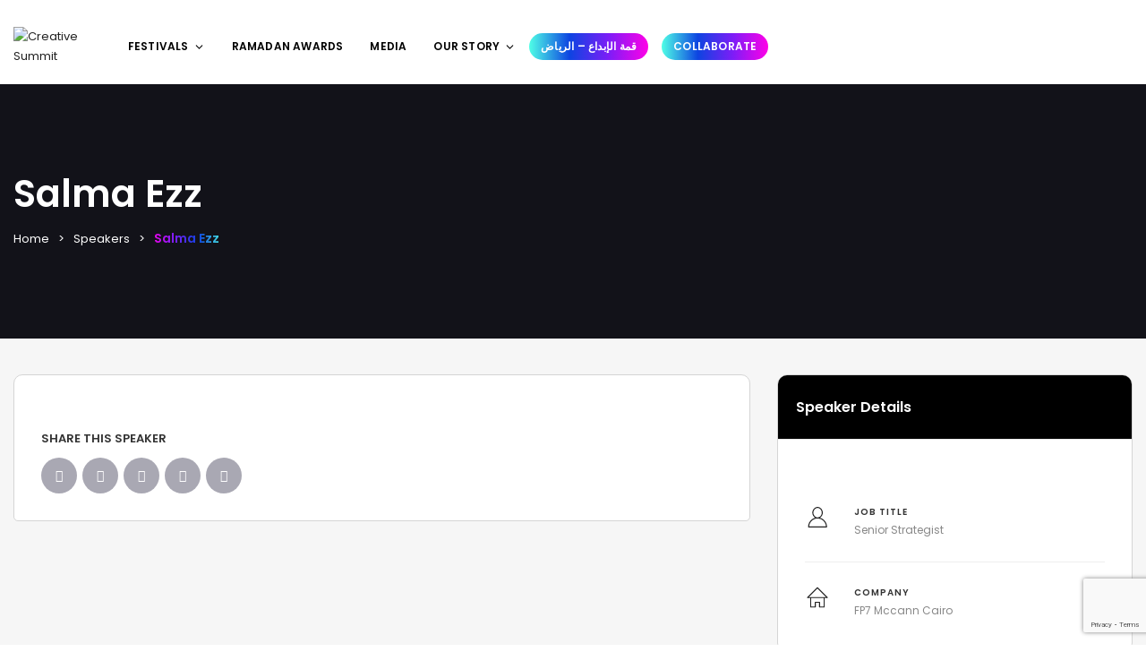

--- FILE ---
content_type: text/html; charset=utf-8
request_url: https://www.google.com/recaptcha/api2/anchor?ar=1&k=6LeucpYpAAAAAACQp2pwaMUyvkF1pDaHOSVIAR5A&co=aHR0cHM6Ly9jcmVhdGl2ZWluZG1lbmEuY29tOjQ0Mw..&hl=en&v=PoyoqOPhxBO7pBk68S4YbpHZ&size=invisible&anchor-ms=20000&execute-ms=30000&cb=6kw8lvcg83i2
body_size: 48791
content:
<!DOCTYPE HTML><html dir="ltr" lang="en"><head><meta http-equiv="Content-Type" content="text/html; charset=UTF-8">
<meta http-equiv="X-UA-Compatible" content="IE=edge">
<title>reCAPTCHA</title>
<style type="text/css">
/* cyrillic-ext */
@font-face {
  font-family: 'Roboto';
  font-style: normal;
  font-weight: 400;
  font-stretch: 100%;
  src: url(//fonts.gstatic.com/s/roboto/v48/KFO7CnqEu92Fr1ME7kSn66aGLdTylUAMa3GUBHMdazTgWw.woff2) format('woff2');
  unicode-range: U+0460-052F, U+1C80-1C8A, U+20B4, U+2DE0-2DFF, U+A640-A69F, U+FE2E-FE2F;
}
/* cyrillic */
@font-face {
  font-family: 'Roboto';
  font-style: normal;
  font-weight: 400;
  font-stretch: 100%;
  src: url(//fonts.gstatic.com/s/roboto/v48/KFO7CnqEu92Fr1ME7kSn66aGLdTylUAMa3iUBHMdazTgWw.woff2) format('woff2');
  unicode-range: U+0301, U+0400-045F, U+0490-0491, U+04B0-04B1, U+2116;
}
/* greek-ext */
@font-face {
  font-family: 'Roboto';
  font-style: normal;
  font-weight: 400;
  font-stretch: 100%;
  src: url(//fonts.gstatic.com/s/roboto/v48/KFO7CnqEu92Fr1ME7kSn66aGLdTylUAMa3CUBHMdazTgWw.woff2) format('woff2');
  unicode-range: U+1F00-1FFF;
}
/* greek */
@font-face {
  font-family: 'Roboto';
  font-style: normal;
  font-weight: 400;
  font-stretch: 100%;
  src: url(//fonts.gstatic.com/s/roboto/v48/KFO7CnqEu92Fr1ME7kSn66aGLdTylUAMa3-UBHMdazTgWw.woff2) format('woff2');
  unicode-range: U+0370-0377, U+037A-037F, U+0384-038A, U+038C, U+038E-03A1, U+03A3-03FF;
}
/* math */
@font-face {
  font-family: 'Roboto';
  font-style: normal;
  font-weight: 400;
  font-stretch: 100%;
  src: url(//fonts.gstatic.com/s/roboto/v48/KFO7CnqEu92Fr1ME7kSn66aGLdTylUAMawCUBHMdazTgWw.woff2) format('woff2');
  unicode-range: U+0302-0303, U+0305, U+0307-0308, U+0310, U+0312, U+0315, U+031A, U+0326-0327, U+032C, U+032F-0330, U+0332-0333, U+0338, U+033A, U+0346, U+034D, U+0391-03A1, U+03A3-03A9, U+03B1-03C9, U+03D1, U+03D5-03D6, U+03F0-03F1, U+03F4-03F5, U+2016-2017, U+2034-2038, U+203C, U+2040, U+2043, U+2047, U+2050, U+2057, U+205F, U+2070-2071, U+2074-208E, U+2090-209C, U+20D0-20DC, U+20E1, U+20E5-20EF, U+2100-2112, U+2114-2115, U+2117-2121, U+2123-214F, U+2190, U+2192, U+2194-21AE, U+21B0-21E5, U+21F1-21F2, U+21F4-2211, U+2213-2214, U+2216-22FF, U+2308-230B, U+2310, U+2319, U+231C-2321, U+2336-237A, U+237C, U+2395, U+239B-23B7, U+23D0, U+23DC-23E1, U+2474-2475, U+25AF, U+25B3, U+25B7, U+25BD, U+25C1, U+25CA, U+25CC, U+25FB, U+266D-266F, U+27C0-27FF, U+2900-2AFF, U+2B0E-2B11, U+2B30-2B4C, U+2BFE, U+3030, U+FF5B, U+FF5D, U+1D400-1D7FF, U+1EE00-1EEFF;
}
/* symbols */
@font-face {
  font-family: 'Roboto';
  font-style: normal;
  font-weight: 400;
  font-stretch: 100%;
  src: url(//fonts.gstatic.com/s/roboto/v48/KFO7CnqEu92Fr1ME7kSn66aGLdTylUAMaxKUBHMdazTgWw.woff2) format('woff2');
  unicode-range: U+0001-000C, U+000E-001F, U+007F-009F, U+20DD-20E0, U+20E2-20E4, U+2150-218F, U+2190, U+2192, U+2194-2199, U+21AF, U+21E6-21F0, U+21F3, U+2218-2219, U+2299, U+22C4-22C6, U+2300-243F, U+2440-244A, U+2460-24FF, U+25A0-27BF, U+2800-28FF, U+2921-2922, U+2981, U+29BF, U+29EB, U+2B00-2BFF, U+4DC0-4DFF, U+FFF9-FFFB, U+10140-1018E, U+10190-1019C, U+101A0, U+101D0-101FD, U+102E0-102FB, U+10E60-10E7E, U+1D2C0-1D2D3, U+1D2E0-1D37F, U+1F000-1F0FF, U+1F100-1F1AD, U+1F1E6-1F1FF, U+1F30D-1F30F, U+1F315, U+1F31C, U+1F31E, U+1F320-1F32C, U+1F336, U+1F378, U+1F37D, U+1F382, U+1F393-1F39F, U+1F3A7-1F3A8, U+1F3AC-1F3AF, U+1F3C2, U+1F3C4-1F3C6, U+1F3CA-1F3CE, U+1F3D4-1F3E0, U+1F3ED, U+1F3F1-1F3F3, U+1F3F5-1F3F7, U+1F408, U+1F415, U+1F41F, U+1F426, U+1F43F, U+1F441-1F442, U+1F444, U+1F446-1F449, U+1F44C-1F44E, U+1F453, U+1F46A, U+1F47D, U+1F4A3, U+1F4B0, U+1F4B3, U+1F4B9, U+1F4BB, U+1F4BF, U+1F4C8-1F4CB, U+1F4D6, U+1F4DA, U+1F4DF, U+1F4E3-1F4E6, U+1F4EA-1F4ED, U+1F4F7, U+1F4F9-1F4FB, U+1F4FD-1F4FE, U+1F503, U+1F507-1F50B, U+1F50D, U+1F512-1F513, U+1F53E-1F54A, U+1F54F-1F5FA, U+1F610, U+1F650-1F67F, U+1F687, U+1F68D, U+1F691, U+1F694, U+1F698, U+1F6AD, U+1F6B2, U+1F6B9-1F6BA, U+1F6BC, U+1F6C6-1F6CF, U+1F6D3-1F6D7, U+1F6E0-1F6EA, U+1F6F0-1F6F3, U+1F6F7-1F6FC, U+1F700-1F7FF, U+1F800-1F80B, U+1F810-1F847, U+1F850-1F859, U+1F860-1F887, U+1F890-1F8AD, U+1F8B0-1F8BB, U+1F8C0-1F8C1, U+1F900-1F90B, U+1F93B, U+1F946, U+1F984, U+1F996, U+1F9E9, U+1FA00-1FA6F, U+1FA70-1FA7C, U+1FA80-1FA89, U+1FA8F-1FAC6, U+1FACE-1FADC, U+1FADF-1FAE9, U+1FAF0-1FAF8, U+1FB00-1FBFF;
}
/* vietnamese */
@font-face {
  font-family: 'Roboto';
  font-style: normal;
  font-weight: 400;
  font-stretch: 100%;
  src: url(//fonts.gstatic.com/s/roboto/v48/KFO7CnqEu92Fr1ME7kSn66aGLdTylUAMa3OUBHMdazTgWw.woff2) format('woff2');
  unicode-range: U+0102-0103, U+0110-0111, U+0128-0129, U+0168-0169, U+01A0-01A1, U+01AF-01B0, U+0300-0301, U+0303-0304, U+0308-0309, U+0323, U+0329, U+1EA0-1EF9, U+20AB;
}
/* latin-ext */
@font-face {
  font-family: 'Roboto';
  font-style: normal;
  font-weight: 400;
  font-stretch: 100%;
  src: url(//fonts.gstatic.com/s/roboto/v48/KFO7CnqEu92Fr1ME7kSn66aGLdTylUAMa3KUBHMdazTgWw.woff2) format('woff2');
  unicode-range: U+0100-02BA, U+02BD-02C5, U+02C7-02CC, U+02CE-02D7, U+02DD-02FF, U+0304, U+0308, U+0329, U+1D00-1DBF, U+1E00-1E9F, U+1EF2-1EFF, U+2020, U+20A0-20AB, U+20AD-20C0, U+2113, U+2C60-2C7F, U+A720-A7FF;
}
/* latin */
@font-face {
  font-family: 'Roboto';
  font-style: normal;
  font-weight: 400;
  font-stretch: 100%;
  src: url(//fonts.gstatic.com/s/roboto/v48/KFO7CnqEu92Fr1ME7kSn66aGLdTylUAMa3yUBHMdazQ.woff2) format('woff2');
  unicode-range: U+0000-00FF, U+0131, U+0152-0153, U+02BB-02BC, U+02C6, U+02DA, U+02DC, U+0304, U+0308, U+0329, U+2000-206F, U+20AC, U+2122, U+2191, U+2193, U+2212, U+2215, U+FEFF, U+FFFD;
}
/* cyrillic-ext */
@font-face {
  font-family: 'Roboto';
  font-style: normal;
  font-weight: 500;
  font-stretch: 100%;
  src: url(//fonts.gstatic.com/s/roboto/v48/KFO7CnqEu92Fr1ME7kSn66aGLdTylUAMa3GUBHMdazTgWw.woff2) format('woff2');
  unicode-range: U+0460-052F, U+1C80-1C8A, U+20B4, U+2DE0-2DFF, U+A640-A69F, U+FE2E-FE2F;
}
/* cyrillic */
@font-face {
  font-family: 'Roboto';
  font-style: normal;
  font-weight: 500;
  font-stretch: 100%;
  src: url(//fonts.gstatic.com/s/roboto/v48/KFO7CnqEu92Fr1ME7kSn66aGLdTylUAMa3iUBHMdazTgWw.woff2) format('woff2');
  unicode-range: U+0301, U+0400-045F, U+0490-0491, U+04B0-04B1, U+2116;
}
/* greek-ext */
@font-face {
  font-family: 'Roboto';
  font-style: normal;
  font-weight: 500;
  font-stretch: 100%;
  src: url(//fonts.gstatic.com/s/roboto/v48/KFO7CnqEu92Fr1ME7kSn66aGLdTylUAMa3CUBHMdazTgWw.woff2) format('woff2');
  unicode-range: U+1F00-1FFF;
}
/* greek */
@font-face {
  font-family: 'Roboto';
  font-style: normal;
  font-weight: 500;
  font-stretch: 100%;
  src: url(//fonts.gstatic.com/s/roboto/v48/KFO7CnqEu92Fr1ME7kSn66aGLdTylUAMa3-UBHMdazTgWw.woff2) format('woff2');
  unicode-range: U+0370-0377, U+037A-037F, U+0384-038A, U+038C, U+038E-03A1, U+03A3-03FF;
}
/* math */
@font-face {
  font-family: 'Roboto';
  font-style: normal;
  font-weight: 500;
  font-stretch: 100%;
  src: url(//fonts.gstatic.com/s/roboto/v48/KFO7CnqEu92Fr1ME7kSn66aGLdTylUAMawCUBHMdazTgWw.woff2) format('woff2');
  unicode-range: U+0302-0303, U+0305, U+0307-0308, U+0310, U+0312, U+0315, U+031A, U+0326-0327, U+032C, U+032F-0330, U+0332-0333, U+0338, U+033A, U+0346, U+034D, U+0391-03A1, U+03A3-03A9, U+03B1-03C9, U+03D1, U+03D5-03D6, U+03F0-03F1, U+03F4-03F5, U+2016-2017, U+2034-2038, U+203C, U+2040, U+2043, U+2047, U+2050, U+2057, U+205F, U+2070-2071, U+2074-208E, U+2090-209C, U+20D0-20DC, U+20E1, U+20E5-20EF, U+2100-2112, U+2114-2115, U+2117-2121, U+2123-214F, U+2190, U+2192, U+2194-21AE, U+21B0-21E5, U+21F1-21F2, U+21F4-2211, U+2213-2214, U+2216-22FF, U+2308-230B, U+2310, U+2319, U+231C-2321, U+2336-237A, U+237C, U+2395, U+239B-23B7, U+23D0, U+23DC-23E1, U+2474-2475, U+25AF, U+25B3, U+25B7, U+25BD, U+25C1, U+25CA, U+25CC, U+25FB, U+266D-266F, U+27C0-27FF, U+2900-2AFF, U+2B0E-2B11, U+2B30-2B4C, U+2BFE, U+3030, U+FF5B, U+FF5D, U+1D400-1D7FF, U+1EE00-1EEFF;
}
/* symbols */
@font-face {
  font-family: 'Roboto';
  font-style: normal;
  font-weight: 500;
  font-stretch: 100%;
  src: url(//fonts.gstatic.com/s/roboto/v48/KFO7CnqEu92Fr1ME7kSn66aGLdTylUAMaxKUBHMdazTgWw.woff2) format('woff2');
  unicode-range: U+0001-000C, U+000E-001F, U+007F-009F, U+20DD-20E0, U+20E2-20E4, U+2150-218F, U+2190, U+2192, U+2194-2199, U+21AF, U+21E6-21F0, U+21F3, U+2218-2219, U+2299, U+22C4-22C6, U+2300-243F, U+2440-244A, U+2460-24FF, U+25A0-27BF, U+2800-28FF, U+2921-2922, U+2981, U+29BF, U+29EB, U+2B00-2BFF, U+4DC0-4DFF, U+FFF9-FFFB, U+10140-1018E, U+10190-1019C, U+101A0, U+101D0-101FD, U+102E0-102FB, U+10E60-10E7E, U+1D2C0-1D2D3, U+1D2E0-1D37F, U+1F000-1F0FF, U+1F100-1F1AD, U+1F1E6-1F1FF, U+1F30D-1F30F, U+1F315, U+1F31C, U+1F31E, U+1F320-1F32C, U+1F336, U+1F378, U+1F37D, U+1F382, U+1F393-1F39F, U+1F3A7-1F3A8, U+1F3AC-1F3AF, U+1F3C2, U+1F3C4-1F3C6, U+1F3CA-1F3CE, U+1F3D4-1F3E0, U+1F3ED, U+1F3F1-1F3F3, U+1F3F5-1F3F7, U+1F408, U+1F415, U+1F41F, U+1F426, U+1F43F, U+1F441-1F442, U+1F444, U+1F446-1F449, U+1F44C-1F44E, U+1F453, U+1F46A, U+1F47D, U+1F4A3, U+1F4B0, U+1F4B3, U+1F4B9, U+1F4BB, U+1F4BF, U+1F4C8-1F4CB, U+1F4D6, U+1F4DA, U+1F4DF, U+1F4E3-1F4E6, U+1F4EA-1F4ED, U+1F4F7, U+1F4F9-1F4FB, U+1F4FD-1F4FE, U+1F503, U+1F507-1F50B, U+1F50D, U+1F512-1F513, U+1F53E-1F54A, U+1F54F-1F5FA, U+1F610, U+1F650-1F67F, U+1F687, U+1F68D, U+1F691, U+1F694, U+1F698, U+1F6AD, U+1F6B2, U+1F6B9-1F6BA, U+1F6BC, U+1F6C6-1F6CF, U+1F6D3-1F6D7, U+1F6E0-1F6EA, U+1F6F0-1F6F3, U+1F6F7-1F6FC, U+1F700-1F7FF, U+1F800-1F80B, U+1F810-1F847, U+1F850-1F859, U+1F860-1F887, U+1F890-1F8AD, U+1F8B0-1F8BB, U+1F8C0-1F8C1, U+1F900-1F90B, U+1F93B, U+1F946, U+1F984, U+1F996, U+1F9E9, U+1FA00-1FA6F, U+1FA70-1FA7C, U+1FA80-1FA89, U+1FA8F-1FAC6, U+1FACE-1FADC, U+1FADF-1FAE9, U+1FAF0-1FAF8, U+1FB00-1FBFF;
}
/* vietnamese */
@font-face {
  font-family: 'Roboto';
  font-style: normal;
  font-weight: 500;
  font-stretch: 100%;
  src: url(//fonts.gstatic.com/s/roboto/v48/KFO7CnqEu92Fr1ME7kSn66aGLdTylUAMa3OUBHMdazTgWw.woff2) format('woff2');
  unicode-range: U+0102-0103, U+0110-0111, U+0128-0129, U+0168-0169, U+01A0-01A1, U+01AF-01B0, U+0300-0301, U+0303-0304, U+0308-0309, U+0323, U+0329, U+1EA0-1EF9, U+20AB;
}
/* latin-ext */
@font-face {
  font-family: 'Roboto';
  font-style: normal;
  font-weight: 500;
  font-stretch: 100%;
  src: url(//fonts.gstatic.com/s/roboto/v48/KFO7CnqEu92Fr1ME7kSn66aGLdTylUAMa3KUBHMdazTgWw.woff2) format('woff2');
  unicode-range: U+0100-02BA, U+02BD-02C5, U+02C7-02CC, U+02CE-02D7, U+02DD-02FF, U+0304, U+0308, U+0329, U+1D00-1DBF, U+1E00-1E9F, U+1EF2-1EFF, U+2020, U+20A0-20AB, U+20AD-20C0, U+2113, U+2C60-2C7F, U+A720-A7FF;
}
/* latin */
@font-face {
  font-family: 'Roboto';
  font-style: normal;
  font-weight: 500;
  font-stretch: 100%;
  src: url(//fonts.gstatic.com/s/roboto/v48/KFO7CnqEu92Fr1ME7kSn66aGLdTylUAMa3yUBHMdazQ.woff2) format('woff2');
  unicode-range: U+0000-00FF, U+0131, U+0152-0153, U+02BB-02BC, U+02C6, U+02DA, U+02DC, U+0304, U+0308, U+0329, U+2000-206F, U+20AC, U+2122, U+2191, U+2193, U+2212, U+2215, U+FEFF, U+FFFD;
}
/* cyrillic-ext */
@font-face {
  font-family: 'Roboto';
  font-style: normal;
  font-weight: 900;
  font-stretch: 100%;
  src: url(//fonts.gstatic.com/s/roboto/v48/KFO7CnqEu92Fr1ME7kSn66aGLdTylUAMa3GUBHMdazTgWw.woff2) format('woff2');
  unicode-range: U+0460-052F, U+1C80-1C8A, U+20B4, U+2DE0-2DFF, U+A640-A69F, U+FE2E-FE2F;
}
/* cyrillic */
@font-face {
  font-family: 'Roboto';
  font-style: normal;
  font-weight: 900;
  font-stretch: 100%;
  src: url(//fonts.gstatic.com/s/roboto/v48/KFO7CnqEu92Fr1ME7kSn66aGLdTylUAMa3iUBHMdazTgWw.woff2) format('woff2');
  unicode-range: U+0301, U+0400-045F, U+0490-0491, U+04B0-04B1, U+2116;
}
/* greek-ext */
@font-face {
  font-family: 'Roboto';
  font-style: normal;
  font-weight: 900;
  font-stretch: 100%;
  src: url(//fonts.gstatic.com/s/roboto/v48/KFO7CnqEu92Fr1ME7kSn66aGLdTylUAMa3CUBHMdazTgWw.woff2) format('woff2');
  unicode-range: U+1F00-1FFF;
}
/* greek */
@font-face {
  font-family: 'Roboto';
  font-style: normal;
  font-weight: 900;
  font-stretch: 100%;
  src: url(//fonts.gstatic.com/s/roboto/v48/KFO7CnqEu92Fr1ME7kSn66aGLdTylUAMa3-UBHMdazTgWw.woff2) format('woff2');
  unicode-range: U+0370-0377, U+037A-037F, U+0384-038A, U+038C, U+038E-03A1, U+03A3-03FF;
}
/* math */
@font-face {
  font-family: 'Roboto';
  font-style: normal;
  font-weight: 900;
  font-stretch: 100%;
  src: url(//fonts.gstatic.com/s/roboto/v48/KFO7CnqEu92Fr1ME7kSn66aGLdTylUAMawCUBHMdazTgWw.woff2) format('woff2');
  unicode-range: U+0302-0303, U+0305, U+0307-0308, U+0310, U+0312, U+0315, U+031A, U+0326-0327, U+032C, U+032F-0330, U+0332-0333, U+0338, U+033A, U+0346, U+034D, U+0391-03A1, U+03A3-03A9, U+03B1-03C9, U+03D1, U+03D5-03D6, U+03F0-03F1, U+03F4-03F5, U+2016-2017, U+2034-2038, U+203C, U+2040, U+2043, U+2047, U+2050, U+2057, U+205F, U+2070-2071, U+2074-208E, U+2090-209C, U+20D0-20DC, U+20E1, U+20E5-20EF, U+2100-2112, U+2114-2115, U+2117-2121, U+2123-214F, U+2190, U+2192, U+2194-21AE, U+21B0-21E5, U+21F1-21F2, U+21F4-2211, U+2213-2214, U+2216-22FF, U+2308-230B, U+2310, U+2319, U+231C-2321, U+2336-237A, U+237C, U+2395, U+239B-23B7, U+23D0, U+23DC-23E1, U+2474-2475, U+25AF, U+25B3, U+25B7, U+25BD, U+25C1, U+25CA, U+25CC, U+25FB, U+266D-266F, U+27C0-27FF, U+2900-2AFF, U+2B0E-2B11, U+2B30-2B4C, U+2BFE, U+3030, U+FF5B, U+FF5D, U+1D400-1D7FF, U+1EE00-1EEFF;
}
/* symbols */
@font-face {
  font-family: 'Roboto';
  font-style: normal;
  font-weight: 900;
  font-stretch: 100%;
  src: url(//fonts.gstatic.com/s/roboto/v48/KFO7CnqEu92Fr1ME7kSn66aGLdTylUAMaxKUBHMdazTgWw.woff2) format('woff2');
  unicode-range: U+0001-000C, U+000E-001F, U+007F-009F, U+20DD-20E0, U+20E2-20E4, U+2150-218F, U+2190, U+2192, U+2194-2199, U+21AF, U+21E6-21F0, U+21F3, U+2218-2219, U+2299, U+22C4-22C6, U+2300-243F, U+2440-244A, U+2460-24FF, U+25A0-27BF, U+2800-28FF, U+2921-2922, U+2981, U+29BF, U+29EB, U+2B00-2BFF, U+4DC0-4DFF, U+FFF9-FFFB, U+10140-1018E, U+10190-1019C, U+101A0, U+101D0-101FD, U+102E0-102FB, U+10E60-10E7E, U+1D2C0-1D2D3, U+1D2E0-1D37F, U+1F000-1F0FF, U+1F100-1F1AD, U+1F1E6-1F1FF, U+1F30D-1F30F, U+1F315, U+1F31C, U+1F31E, U+1F320-1F32C, U+1F336, U+1F378, U+1F37D, U+1F382, U+1F393-1F39F, U+1F3A7-1F3A8, U+1F3AC-1F3AF, U+1F3C2, U+1F3C4-1F3C6, U+1F3CA-1F3CE, U+1F3D4-1F3E0, U+1F3ED, U+1F3F1-1F3F3, U+1F3F5-1F3F7, U+1F408, U+1F415, U+1F41F, U+1F426, U+1F43F, U+1F441-1F442, U+1F444, U+1F446-1F449, U+1F44C-1F44E, U+1F453, U+1F46A, U+1F47D, U+1F4A3, U+1F4B0, U+1F4B3, U+1F4B9, U+1F4BB, U+1F4BF, U+1F4C8-1F4CB, U+1F4D6, U+1F4DA, U+1F4DF, U+1F4E3-1F4E6, U+1F4EA-1F4ED, U+1F4F7, U+1F4F9-1F4FB, U+1F4FD-1F4FE, U+1F503, U+1F507-1F50B, U+1F50D, U+1F512-1F513, U+1F53E-1F54A, U+1F54F-1F5FA, U+1F610, U+1F650-1F67F, U+1F687, U+1F68D, U+1F691, U+1F694, U+1F698, U+1F6AD, U+1F6B2, U+1F6B9-1F6BA, U+1F6BC, U+1F6C6-1F6CF, U+1F6D3-1F6D7, U+1F6E0-1F6EA, U+1F6F0-1F6F3, U+1F6F7-1F6FC, U+1F700-1F7FF, U+1F800-1F80B, U+1F810-1F847, U+1F850-1F859, U+1F860-1F887, U+1F890-1F8AD, U+1F8B0-1F8BB, U+1F8C0-1F8C1, U+1F900-1F90B, U+1F93B, U+1F946, U+1F984, U+1F996, U+1F9E9, U+1FA00-1FA6F, U+1FA70-1FA7C, U+1FA80-1FA89, U+1FA8F-1FAC6, U+1FACE-1FADC, U+1FADF-1FAE9, U+1FAF0-1FAF8, U+1FB00-1FBFF;
}
/* vietnamese */
@font-face {
  font-family: 'Roboto';
  font-style: normal;
  font-weight: 900;
  font-stretch: 100%;
  src: url(//fonts.gstatic.com/s/roboto/v48/KFO7CnqEu92Fr1ME7kSn66aGLdTylUAMa3OUBHMdazTgWw.woff2) format('woff2');
  unicode-range: U+0102-0103, U+0110-0111, U+0128-0129, U+0168-0169, U+01A0-01A1, U+01AF-01B0, U+0300-0301, U+0303-0304, U+0308-0309, U+0323, U+0329, U+1EA0-1EF9, U+20AB;
}
/* latin-ext */
@font-face {
  font-family: 'Roboto';
  font-style: normal;
  font-weight: 900;
  font-stretch: 100%;
  src: url(//fonts.gstatic.com/s/roboto/v48/KFO7CnqEu92Fr1ME7kSn66aGLdTylUAMa3KUBHMdazTgWw.woff2) format('woff2');
  unicode-range: U+0100-02BA, U+02BD-02C5, U+02C7-02CC, U+02CE-02D7, U+02DD-02FF, U+0304, U+0308, U+0329, U+1D00-1DBF, U+1E00-1E9F, U+1EF2-1EFF, U+2020, U+20A0-20AB, U+20AD-20C0, U+2113, U+2C60-2C7F, U+A720-A7FF;
}
/* latin */
@font-face {
  font-family: 'Roboto';
  font-style: normal;
  font-weight: 900;
  font-stretch: 100%;
  src: url(//fonts.gstatic.com/s/roboto/v48/KFO7CnqEu92Fr1ME7kSn66aGLdTylUAMa3yUBHMdazQ.woff2) format('woff2');
  unicode-range: U+0000-00FF, U+0131, U+0152-0153, U+02BB-02BC, U+02C6, U+02DA, U+02DC, U+0304, U+0308, U+0329, U+2000-206F, U+20AC, U+2122, U+2191, U+2193, U+2212, U+2215, U+FEFF, U+FFFD;
}

</style>
<link rel="stylesheet" type="text/css" href="https://www.gstatic.com/recaptcha/releases/PoyoqOPhxBO7pBk68S4YbpHZ/styles__ltr.css">
<script nonce="4QbMB_eaf41jI511aUtyrA" type="text/javascript">window['__recaptcha_api'] = 'https://www.google.com/recaptcha/api2/';</script>
<script type="text/javascript" src="https://www.gstatic.com/recaptcha/releases/PoyoqOPhxBO7pBk68S4YbpHZ/recaptcha__en.js" nonce="4QbMB_eaf41jI511aUtyrA">
      
    </script></head>
<body><div id="rc-anchor-alert" class="rc-anchor-alert"></div>
<input type="hidden" id="recaptcha-token" value="[base64]">
<script type="text/javascript" nonce="4QbMB_eaf41jI511aUtyrA">
      recaptcha.anchor.Main.init("[\x22ainput\x22,[\x22bgdata\x22,\x22\x22,\[base64]/[base64]/[base64]/KE4oMTI0LHYsdi5HKSxMWihsLHYpKTpOKDEyNCx2LGwpLFYpLHYpLFQpKSxGKDE3MSx2KX0scjc9ZnVuY3Rpb24obCl7cmV0dXJuIGx9LEM9ZnVuY3Rpb24obCxWLHYpe04odixsLFYpLFZbYWtdPTI3OTZ9LG49ZnVuY3Rpb24obCxWKXtWLlg9KChWLlg/[base64]/[base64]/[base64]/[base64]/[base64]/[base64]/[base64]/[base64]/[base64]/[base64]/[base64]\\u003d\x22,\[base64]\\u003d\\u003d\x22,\x22wokRYMKFZMKbc3AIw4tkw5odbEM4NMOVQTfDhBnCssO5bjbCkT/DsXQaHcO6wr/Cm8OXw6x3w7wfw5xKQcOgdcKIV8Kuwqk6ZMKTwqYrLwnCk8K9dMKbwpfCt8OcPMK0CD3ComJaw5pgcj/CmiIZNMKcwq/DmWPDjD9aBcOpVm7CgjTClsORQcOgwqbDpXk1EMOlKMK5wqwBwpnDpHjDnRsnw6PDgsKuTsOrJ8OVw4hqw4pgasOWKRI+w58JNADDiMKPw69IEcO/wqrDg05gLMO1wr3DtcOVw6TDilkMSMKfN8KWwrUyMGQLw5MVwpDDlMKmwr8ISy3CpBfDksKIw61fwqpSwq3CrD5YPcOZfBtVw7/DkVrDh8Oxw7NCwonCpsOyLGFPesOMwrzDqMKpM8Oqw797w4gMw7NdOcOOw6/[base64]/w5/CocOVVMKnwpzDqMO3woFpUlMFwr7ClMKrw6RAWsOGecK0wpdHdMKWwq9Kw6rCtMOEY8Odw7/DhMKjAkDDrh/DtcKzw6bCrcKlYW9gOsO1WMO7wqYswqAgBXkAFDp6wojCl1vCi8K3YQHDqm/ChEMNcGXDtAsxG8KSUsObAG3CuH/DoMKowp9RwqMDIyDCpsK9w7onHHTCgSbDqHpZAMOvw5XDlBRfw7fCusOeJFAUw6/CrMO1eFPCvGIAw4FAe8KHSMKDw4LDlE3Dr8Kiwp3CpcKhwrJ5cMOQwp7Cki0ow4nDssOZYifClwYrEAfCgkDDucOnw490IQfDiHDDuMO+wqAFwo7DskbDkywMwr/Cui7CosOcAVIWCHXCkxnDicOmwrfCnMKJc3jCkWfDmsOoQMOaw5nCkjpMw5EdHMKYcQdSYcO+w5gRwr/DkW9UeMKVDhlsw5vDvsKTwpXDq8Kkwr7Cs8Kww70WAsKiwoNOwqzCtsKHOnsRw5DDosKnwrvCq8KDVcKXw6UYEk5ow74vwrpeAkZgw6wVAcKTwqsyCgPDqyR8VXbCo8KHw5bDjsOJw7hfP3DClhXCuAPDisODIRfCnh7Ct8KDw5VawqfDocKgRsKXwpc/AwZFwrPDj8KJWRh5L8O+RcOtK3TCh8OEwpFpKMOiFjwmw6rCrsO4ZcODw5LConnCv0sPfjArT0DDisKPwrTCiF8Qb8OxAcOew5XDvMOPI8OTw6Y9LsO2wo0lwo1zwrfCvMKpMcK/wonDj8KJFsObw5/DuMOcw4fDunzDnzdqw5FgNcKPwqjCpMKRbMK2w4fDu8OyHwwgw6/DkMO5F8KncsKKwqwDQcO3BMKew6h/KsKzcgtywqfCosOEDBtcIMO0wqHDki16DBrClcOTNMOiYFEgc1LDgcKRFzN4aGkgCsOsAgzDhsK7FsKQBMOrwojCsMKRXhTClGJUw6rDgMOnwr7CpsOhRk/DpEbDucOZwrQnQj3Cl8O+wqnCi8KyOcKMw6Y/D2TCj1V3Iy3DmMO6ExTDiEnDkRlpwoNfcRXClWwMw7TDuhMcw7HClcKlw6PCjhvDncK5w79ywqzDosOTw7QRw6dgwrXDsjfCt8OJJXtNTsKFLBEiCcOiwqnCpMOsw6XCrsKmw6/Cr8KNd0TDncOrwofDocOAZUcAw5hnKRtrDcO3BMO2b8KXwp99w5dcPzEgw4/DnWFVw4gxwrPCtClBwqPCqsOdwpHCkAh/XAlQVybCs8OiAh4twoBMcsOWw5hxTcO/GcKsw5jDjAnDgcOjw47ChywuwozDjRbCk8OqPMKNw7rCvFFew7NVKsOwwpphK3PCi3NZc8OKwp3DncOTw5LClgNEwqE9DTXDiyTCmEjDnsOnTAspw47Cj8Klw63DtcKHwqPCnMOdNyTClMK7w7fDjFQgwpfCrH3DscOCdcKpwozDncO1dWnDtl3CrcKXJsKNwo/CuE95w6TDp8OQw5lXWMKhE2fCnsK6S3skwp3CjBQbGsO5wrFEPcKyw4JKw4pKwowhw60CaMKmwrjDn8K3wpXCgcKAAGTCs33Dj0rDgjcUwrXDpCJ/[base64]/[base64]/Dl8KHwoNoSHTDp8Otw6nCpUHDjh/DrF46O8OnVMOWwpPCo8Obwp/DrzXDl8K4RcKCKG3DvsKGwqlzWHzDsjXDhMKzXCdYw4Bjw6d0w6tsw4XCoMOoUMOBw7LDoMOdfQ0rwoN6w6YXR8OQG1dDwr1Xw7nCkcKeehpyf8OSwr/Ch8OnwrPDhDonH8OYJcOcUScRXn3CmHozw5/Di8KowpXCrMKSw7DDm8Kcw78XwoDDsAoAwogON0VtacKhw6fDmgPDgiTCtit9w4zDnMOLKWzCpD0hVwrCrELCg2Ndwp5Uw4bCnsKuwpjDuw7DqcKQw7zDrcOpw6hCKsOnEMO5Dx9UHVQ/b8KGw6V/[base64]/DlVQMw7PDgRvClwN2w6TDp8OZIhzCnRDCqMOSKDDDoFvCmMKyA8OVVsOtw6DCvcKRw4g8wqjCiMKOdALCmBbCu0vCq2xMw53Dom4FEHISWsOqZ8Kww6jDr8K/BMOcwrMmKcOSwp3DvsKSw7HDsMKVwrXCjWbCrjrCtWlhGnXDpT7DhyvCvsO8csOzeVB8Mm3DgsKLFn/CuMO+wqDCjMOBGDAXwrTDkgPDh8KFwq06w54pVcK0fsKFNcKHMBbDhAfCnsOsOmRxw6gqwr1swoLDtV4PTVItP8O4w7NdSATCr8K1A8KwOcKrw7BOwrDDuQvCjlfCribDn8KNA8KrBHdFHzNfS8K+F8O8PMOYOW0/w5TCqGnDgsOFUsKNwqfCvMOhwrFuZMK6wpjCowrCgcKjwoDDrCtbwpd6w7bCmMKzw5LChWDDszEhwrvCrsKIwoVfwqjCqgxNwrXCkSIaIcOnbsK0w49Iw5g1w4nCiMOSQ1pYw7MMw6vDvG/[base64]/w4VdIWAbJcOPw77DjhkswqnCvghuw6vCv1Etw5wIw4Vhw7YowoTCiMO5JsOqwqtSSWBBw77Cn0/CucKPFERKworCphw6E8KeLBE/GjFqMMOQwo/DscKJf8KjwpjDpBvDiSTCiigFw73Cmg7DoSHDi8O+fnQlworCoTjDpyXCqsKOSy0tQsKNwq9cCwXCj8KMw47CnsOJacONwrhpawduEA7DuSrDh8OBPMKRaGrCj21LesKJwrlBw5NVwqHCkMOpw4bCgMK5D8O0WRLCvcOuwpbCpVQ8wrhreMK1w5sMA8O/MA3Dv3bCn3UPCcKaZ1zDp8KxwrrDvBTDvCXCh8KkRGx0w4rCkD/[base64]/CoMOYw4dqw53Cs8KNBy3DqA/DoWbCucO/dcOhw5duwrJ0wq11wocvw4EMwrzDl8KXc8OwwoPDoMOnQcK4YsO4AcKUMsKkw4XCkV9Jw5MwwpV9wprDjFbCvFvCk1rCnDfDvQHCgi83WkYDwrTCsxPCmsKDFCw6BB/Dq8K8UgDCtiPDsCjDpsOIw4rDjcKCcm7DihYEwrY9w6Nqwrdgwr8XWMKrDEtQKFDDoMKOw7l4w5QCI8OJwqRrw5PDgFfDgMKBWcKPw7nCn8KeD8KOwprCvsOOcMOoaMKvw57DgcKZwr86w7I8wr7DkmIXwrnChS3DjsKhwqNWw4HDmMOHU2vDv8OZORTDoV/[base64]/wonDu8KDQ8O/[base64]/Ch8KgwozCi8Kxw7/[base64]/RVzDnMOZQyhzQ8OrwoUeAwk6bsOUw67DhwfDsMOJSsOBUMOxBsK/w7peQz0oeywvUi5IwqfDi289FD5Ww7kzw7Qxw5PCiCVVEmdrB3rDgsKyw5lWTz5EPMOUwp7CuhDDssOiKDTDuBt2PyMVwoDCoxU6wqkGfG/ChMKlwprCsDLCgAfDqwEAw7TCnMK7w54nw5RgYhfCu8Khw4LCjMOnA8OuXcOrwqJWwo4+LQXDisKnwoDChjYceHbCssK4QMKqw7sJwqrCpE9PHcO7MsKrSE7CnwggLXrDgn3DgsO+wpFGNcKjUcKsw4F/EsKBIcO8w5LCuF3ClMO/[base64]/EcKewpfCscKsMUQNwozCssO+QsOJwpzDuQvDjl8UZcK9wp3DsMOLeMK/wrFYw7MqJU3ClsKrJAxKHjvCknLDnMKnw5HCicKnw47CrMOzdsK5wrHDvzzDqRbDnSgywqLDtsKFYMKQCMOUN0YNwrcrwop5bxXDvUpuw47CgnTCgFxlw4XDmzbDrQJBw7vDrGRew6EQw6nDgjXCvCBuw7/CtWUpPkFzY3rDoCUDMsOCSx/CicOEXMOewr4kFsKuwoLCqMKDw4/CoC3DnUUOBmENNyp8w7/CpR8YTyrCuitSwoDCl8Khw41UKcK8wo7DikpyCMKyKG7CoV3CoR1uwrPChMO9Owh9wprDjyPCh8KOH8KJw5UJw6RDw5UDD8O0E8K/wojDn8KcEnNBw5XDgsOXw7MSdsOvw7bCkRjCn8Ohw6UcwpLDm8KYwqzCt8KAw6rDmcOxw6dPw4nCtcODUX4xdcKVw6DDksOJw5YIGgo/wrlkaB7CvwjDisOzw4zCi8KHSsK4UCvDuHYxwr45w65SwqvDkTnDtMORayvDgWDDv8KjwpfDhkjDlBXCuMKvw7wZNjTDqTA+w6gZw6lYw5kfIsOxL15Nw4XCqcOTw6jDrCDDkR/[base64]/DucOiR1nCvD1AQ1Ntw7llwolnwrTChcKdw7bCtMKPwrVcHQzDvho5wrDCtsOgbGJzw5Zow5hTw6PCt8OWw6vDq8ODaDRTwoIiwqVMRR/[base64]/QsOpw5Buf8KNw4/Cp2xGwqw7fBUxwp/DrnvDvsOHwrbDnsOVEBpCw6TDvcOtwqzCiXzClCFiwrVbVsOLR8O6wrHCvcK8w6bClkXCssOMW8KeAcORwqjDhWRAd1l0RMKOXcKIGcK0wqTCgsOMwpMaw4tGw5bCvBAvwpvCiEXDoV/CgkfDpX8Hw5jCncKKGcK1wq9XRSF6wqPCsMOyCWnCvXEWwr4yw6kiOcKXPhFya8KYaVLCjCwmw60NwrvCu8Kqf8KRZcOxwoNcwqjCncK/csO1VMKqQ8O6LUAGw4HCuMKGD1jCmk3CvMOaX3gZKxZeLB/DncKjOcOdw6leO8KRw7trAlbClyXCi1DCj23CvcO3SwzDvcOYBsKkw6IqZsKlLg7DqMKQHQkCccK8FS90w4pGVMKwVzTDmMOaw7PChRFFY8KRUTsZwqZRw5/CusOYTsKMAMOOw4FgworCk8Krw4PDqmw5LcOdwox/wpTCsXEpw5nDlRrCuMKjwqcjwp3DsVbDsx1Hw6R6CsKPw7HCjAnDvMKHwrrDq8O7w7gQMMOxwokxHcKGUcK2asKzwqPDqnB7w69JbnwqEH0+TjHDhsKCLxrCscORZMOwwqPCrBzDksK+QR86WcK8QTtKE8OFPBXDmz0JLcKXw7jCmcKUMF7DjV/DnsOKw53Cm8KhL8O1w5HClQHCssO4w5Jlwp4ZSQ/DghI+wrxkwo1hIUd4wpvCkMKwS8OyVU/DkkwswovDpsOCw6/DpmVkw4bDi8OHcsKAdjAZbUTDhH1WPsKMw7jDpBM6MhcjeQ/CtmLDjjI3w64kCVPCmijDhTAGMsOmw6LDgnbDisOiHFZIw5M6dl9YwrvDjMOww6J+wr9Dw4YcwrjDkSpORVDCqRYDScKvRMOgwoHDrmDClnDClHk5QMKiw75vAG3DicO/[base64]/DicOBQ8KnwqbCtsKVwqBpDMKCJ8O+w4sKw6Bzw6p2wod+woHDisORw4DCl2deXsKXD8Kww4BRwq7Cu8Omw7IqWjhvw6nDpkFqHCnCg3soO8Kqw4UPwrrCqRUswqHDjHrDqcOKw4nDqcKWw5jDo8K9wpJVH8KHDx/[base64]/w6A8fsKNwp/Ck8K4wojDpVTDmsOBw5kVwpsXwplnPsOTw4tVwrLCkBdBA1/Dm8Ojw5k/ewofw57Dkw3Cm8K4w6kTw77DrC7DmQF5F1DDmVDDnnknKEbDoyzCjMKEwp3CjsKXw78oYMO5f8OHw7XDiDrCv03ChTXDpj3Dql/Cm8OVw7t/wqpKw7VsSnjCjsOkwrfCocK9w7nClC3DnMK7w5tBOGwaw4c/w4k3VBnCqsO6w7s2w49aMRXDp8KDTMK9ZHYjwqtzFWzCgsKfwqfDsMOBAFfCgwPCgMOYesKePcKFwpbCn8KfIQZCwqXCgMKaU8K/OjnCuFnCsMORw79TFUbDqDzChsOBw67DpEwBTsODw4gCw78twpgDfBJTCTgjw6vDvDIxC8KWwo5DwppnwqrDp8Oew5bCqHg2wpEJwoEmYVYqwoJdwoZFwo/DiBc3w5XCisO+w51YWcOMecOOwpATw5/CpljDtMOww5LDo8K8wrlQbMK5w4QfWsKHwrPCmsKBw4dzSsKWwoVJwo/CjSnCqsKzwrZiG8KGXyVXwqfDhMO9IMKpcwRYI8K3wo9nO8KFUsKzw4UyLSI6a8OVJsK3wqEgJcOdCsK0wq14wp/CgyfDssOWwo/CvCHCr8KyUmnChMOhT8KAGMOqw7bDoAVuM8KXwrHDs8K6P8Ohwokww5vCtjYsw7cZbsKcwoXCt8OtXMOxb0jCvU05WT1mTwjCmTjCqMKvf34NwrjDmFArwqPDpcKIw5XDp8ODKArCtg/DlA/DtV8UNMODG00KwoTCqcOsCMO2IGUxacKiw4AUw5vCmMOmeMK0VXHDgg7CuMK1GsOtH8Kzw6gUw6LCthQiFMKtwrA/wr9AwrBHw7QLw7xIwrPDg8KrSmjDqFJ8FgDCj1XClyU1Rno1wo0xw7HDo8OmwrxocsKSLFVcZMONCsKSUsK7wphAwrpWS8O3HEdjwr3CscOfwpPDlmtOH03DhAQ9CsKcanXCs0fDs1jCjMK2fsOgw7/CqMOQe8OHUlvClcKTwrcmw54Od8Kmwp7DphfDqsK8NQ0OwpYxworDjCzDmmLDogISwr1LGzTCosOmwrzDqcKoUMO+wpLCuyrDnDxgOwLChRYqS09ewp/CucO4B8K7w6ogw6bCmV/ChMOVHGLCm8KZwpPCumg2w4pfwo/Ch3fDksOlw7wBw6YCVQ7DqAvDjcKGw7ccw6rChMKbwoLCqsKEBCgUwp7DoD40Ik/Cg8K3DMOlOMKww6ReVsOlecKbwrkVaktRERFlwp/DrX/Cs0wMF8O5WW/[base64]/FsOQBUkzw7/DkcKmWXBuZsK0wr4ewp7Dpx/Di37DjsKcwpJNRxcRR380wokFwoYmw7Nsw4FTNVFSP2nCpSg+woRGwq1Gw5bCrsOzw7vDlBHCo8K+NjzDqzbDncOMwrVcwoc0Y2bCgMK3PCRkC2BtDyLDp2dtwq3DrcOlOcKedcKZQQABw509wqnDicOtwrNEMsOewpd0V8Oow70/w6khDj9kw5DCo8OIw6jCsMO9W8O9wo5Iw5fDv8OxwrR5wp02wq/[base64]/Ds8Ozw43DisO8eMOswqfDicODw5zDqUhIKsO/TynDo8Opw7o2w77DgsOQNsKpTTvDp1LCk0B8wr7CksKRwqEWM0kLYcOhNgLDqsKhwqrDsidyR8OCZhrDsEtaw5nDg8KSTg7DhX0Gw7/CigrDhxppLBLCqi0GRAoRDsOXw63DvBLCiMKYRjkYw7lowpnCuWhaHsKHZjPDuyU7w4XCm38ha8O+w7fCpCZrUDvCpsKSTQcafAXCpn9QwroLw5U3fntqw4sPGcOvW8KLAiwvLlpaw4/Dv8KbbGnDpT8PQyvChVc7WsKEKcOEw4lMdURow5IpwpnCnxrChsKJwqp0QkzDrsKmdlvCrQICw5taHhR7EQJ5wpLDnsO8wqLCiMOJw4bDkXPDh29OJ8Knwq1nR8K5CG3Ch3VLwq/CvsK8wr/DvMOrwq/DvQbCrlzDscOWwqB0w7/CvsOUCGJIRcKow7vDp1fDvwPCjT/CkcK0DhJGA3oOXW1pw70SwphkwoLChcKXwqdpw4HDimTCq2DCtxhrGcK4MEdVI8KkDcKxwoHDnsK4bkV+w5XDusORwrR5w6fCr8KGcX/DmsK/cVrDhDwdw7oAWMKPJlBKwqh9w4suwoHDo2zChghxwr/[base64]/DgMO3wrM3QjUBw4gGwoMsw6zDlSDCrB8pOcO2Twxow7DCjx3ClsOEEcKHKcKqKcKkw47DlMKWw7pHSSxMw4zDscKyw6PDusKNw5EDb8K7bMOZw6hYwoPDkH/CvMK4w4LCg1DCs1x4NQ/DvMKSw48FwpLDjVvDksOIeMKSDMKiw6nCssOBwoFzw4HCnjzClsOow7bCjlTCjMOtdsOiEsOqcxXCpMKlecK8PncLwoZow4DDs1/Du8Ojw6hTwpwIQFdswqXDjsOuw6/DtsOVw4HDkcKjw447wp9vZMOKE8O4w43CusOkw57CkMK0w5AFw6XDgjUPeFIyQsOKw545w6nCnGjCpSbCusOvw43DjE/DtMKawqh8w7/Cg2TDsgc9w4Z/JsO/b8K3d2TDusKAwp5PecKxXEoVKMOKwoVPw4bCmUPDpsK4w5ciJHwIw6sea0Nmw6NffMOTLkvDo8KtLULCmMKPM8KfBgPCti/CtcOiw6TCp8OQCjxXwpFGwrNNDF10F8OrPMKswpXCsMOUME/DksOpwr4hwq0ow69xwrrDrcKyOsOXw5jDmXzDo3XDk8KSLsKmGTYbwrPCpcKVwqLDlkhOw4bDu8Kvw6ZqSMOpA8Kpf8OvXTYsFcOWw4TCj3UPY8ODdno0WRTCkmjDscO3J3t2wr/DjlFSwodLJwXDhiRNwrfDrR/CsFY2Z39Pw5XCg2xpWMOnwp4QwprDiwgpw5rCrSVea8OLXcK/P8OaV8OGT2LDrzZNw7nCqiDChgVxWcKNw7MmwpPDv8OzV8OICV7DnMOrcsOcfcKlw7XDhMKEGClNWMOZw43Ct37CtnAiwpAuVsKSwrPCrsOzRgBdfMKfw5fCrWosRMOywrnCpwXCq8OGw75cJ0tnwp/[base64]/GHjDvUjCuS/CpMKeXsOCGMKZbsOyU0cADFRowqxbIcOGw6PCp30yw4wnw4LDgcKxOsKaw4BPw4fDkw7Cq2E8UgjDuWvCqSkvw5U5w5haczjCmcKnw7PDk8Kxw5E3w6jCpsOfw6VDwrEBTMO8C8O+PMKLUcOdwqfCjcOzw5PDgsKzI0czNHRbwrzDq8KsAFTCjX1YCcO/GMO+w7zCscKXH8OUR8KVwpvDssObwovDkcOYeCJdwrlgwo4xDsOgC8K7asOkw4ZmDMOuGUXDvw7Du8KEwrFSWE3CiT/[base64]/DukDDkMO5w4QqwovDssKkwqknwqsow4LCvzjDt8KkZ0TCgFPClk4Qw5fDpMKdw71/fcKMw4nCi30aw6PCpMKmwqkMw4PChk5HEsOPbQjDlsKNOsO6wrgaw441BD3DicOZfhfCkDxDw7VrEMOMw6PDgn7ClMKpwrgJw5/DlyFpw4INw4zDkSnDrGTDp8KXw5HCrwLDqsKJwoXDssOLwroxwrLDmh1MDH9iwqwVJMO7JsOkAsOjw7omWw3CuyDDrA3DicOWMn/[base64]/Z8O9GTxYwopkwr8CwqXDnw5ZaCA3wpRlAsOzDnEDwq3CnUADAXPClMKzXsOfwq4cw63CvcOWKMKBw6DDicOJZDXDhMOReMOiwr3CrVdAw4ppw6PDjMOpO2cFwqTCviAkwobCmkXCm3h6e0jDsMORw4PCnyt5w4rDtsKEMEtnw7DDrGgFwpHCvXMswq/ChsKCScKPw5VQw7UEXsO5ECnDssKEZ8OJZjHDgWYVBHB1Z1vDhEo9GVDDvcKeUXwJwoVxwpMgXFoYRcK2w6nCgBLDgsOMSiXDvMKuKHhNwrBlwr9yDsK1UcOxw7MxwqPCq8Ovw7pewrpGwpNvHT/DsSjDpcKCNEUqw7bDtS3Dn8OAwqwrc8KTw6TCmiIyasK4fE/CrMOXDsOLw4AkwqQqw7t2wpkCEsOeQDpNwot2wprCicOCRHEpw4PCpzRGJcK4w73CpsOmw6waaVXChsKMc8OEEyHDpjrDj2HCncKFCBDCnxjDsX3CocObw5fCiG0TUX8uQiYZVMKDaMKsw7TCvmXDlmU2w4XDk0NfJEXDhyvCj8O6wqTDhDUVWsOpw60tw69gw7/DuMKCw6cKZsOGIiUxwphgw4DCvMO+eDY0JSUbw5wHwqIHwp3Dn2bCscOPwoAuP8Kuwo7Ci1fDjzTDt8KEHg3DmB4hIxTDh8K6bSE6eyvDp8OYEj0/VMObw5JNBMOgw6jCrkvDsFN4wqZkE0k9wpUdBCDDtyfCtXXDpsOmw6nCnHEKJVbDsG01w4vCvcKHbWZPAU7DrBM/dMKxwqTCmkXCrhnCkMO8wrHDsRTClEDCg8OFwoHDp8KsfcO8wqRUdWsabXzCiUfDpmdTw5bDvcOLWhtkP8OZwo/CvlDCszdMwpfDpWN1KsKTGXLCkCzCl8OAccOZPS/DgMOidsKuZcKpw4fCtC83BSHDikQ5wrxRwqfDqcKsZsKbDMK0LcOQwq/DssKEwpwlw541wqHCuWXCjzxKc2tGwplMw7/CtE5helptZiVcw7ZoXWQOLsO/[base64]/[base64]/[base64]/DvX/Dh0UzZ8O4wp3Dm1w7NzgFwqbDhV4RwrDDhykCa3kgAcObV3drw4DCg1rCpsK5UcKnw5vCokdNwodgeEcIUSfCo8OTw7ZbwrzDpcOcIHNpasKCdSLClXHDicKnSmxyCE/Cr8KqFRxWWh02w7gRw5PDjyPCisO+PsO7ImHDv8OdcQfDs8KEDThpw4vCs3LDv8OZw6jDrMK0wolxw57DjcOUXy/[base64]/Cqg1Kw7rDlcK5wrjCgMKrw63DigPCu0jDssKvRcKZw6fCtsKCRMK+w4bDhi5aw7YyasOWwowswrVRw5fCocKlCsKCwoRGwqwZbi3DpsOVwojDsAVZw43DuMK6F8Olwr49woLDulPDs8Kuw4fCvcKbKj/DjSbDicOyw4k0wrXCosK+wqBAw6wADHrDhmbCklnCucONOsKtw6Q6MhLDi8OcwqVXOSjDgMKWw4DDrg/CtcO4w7LCnsO1dmJIdsKVKA/Ct8Ohw5EePsOow7FkwqxYw5bCusOBVUPDrMKDCAolRMO7w4ZcTHZpP3PCiHPDnVlOwqorwr1pDwUCTsOQwqx2MQPCrxLCr0APw4F4cRnCu8OIe2TDi8K7LVrClMKmwq9GEVB/cxgDIQbCg8O2w4rDqELCrsO5R8OawoQQwoooX8O7w55jw5TCusKwGMKJw7pdwqxqR8KdOMOww6IrHMK8A8ObwpJzwpF1VmtCdUg6VcKSwonDvQLCgFAaJ0vDl8KAwqzDiMOBwqzDv8KqNT8Fw5M/[base64]/Ct8Oew73DpsORfTlHwobDt8OqX2vDjcKgw5UKw6IRSMKdDcKPFsKowq4NZMO2w54rw4bCnXwOFy5GUsK8w696bcOSYyJ/PVoED8KNa8Okw7IFw60Ew5BlV8Kha8KXOcOiCEnCiAsaw60Cw6rCmsKoZSxZaMKBwqYYEXvDmS3DuATDtWNlaA/[base64]/CisOlwpXCpQPCrcK9w4VnPBbDlMKLX0dVUsKmwpplwqQaITAdw5Y1w6YVA2/DuVYXCsKSF8O+SMKkwoEFw7YVwpHDnkRASi3Dk30Rw4lvEXsOMMKvwrXDpy09OXXCo2zDp8O8AMOpw6LDu8ODbz0NNQlPVzfCkGnDt3nDvQVbw7NFw402wpsHTEIRZcK/YjAqw65fNBLCkMKPKUPCrMOWYsKpZMOVwrDCgsKmw5cUw4RKw7UWW8O1NsKZw4PDssKRwp5oH8K/[base64]/DhcK4w5LDqsKgRMODwr3DuFk+PMKrTsKgwqBxw4nDu8OTe2vDq8OjGDjCsMKheMOGFDxxw5XCiUTDgFHDgsKlw5PDssKgVlJvIMOgw4pkXlBYw5zDrCc/PsKSw5/CksKHN2zDoRxNRgfCnC7DsMKFwr7CskTCoMOaw6/[base64]/DgcKBB8OEVU/Crk97FSnChQHCrXtAJcOTf2JZw57DkA/[base64]/DnG1fwoViwoDDnjJaEwPCljbCsyQSDGfDsyHCl0zCrDnDm1YQOwQYKVzCi1w2O09lw6VEZcOvYns/G13Dg0tNwq11bsKjUMO6RWZEcsODwp7DskFudMKcTcOVcMOKw4I4w7sKw7nCgmUfwq9BwovDsAvCvsOMFlLCgC86wovCtMOxw5x5w7Rbwq1KMsKgw5Frw4rDhzHDjXxkaiVvw6nClsKCUMKpacOvR8KPw7DCj27DsVLCgMKFIWw0ZgjDnU9Oa8OwFTwTIsKDRsKEUmc/RBVZWcKWw4IGw6Qrw5XCnMKMY8OiwqM5w5rCvmZ6w6FbecKXwogASGMbw4QKeMOGw7lsP8KLwqPDlMOKw6cHwqYywoViYmgDLcOUwqo6BMKPwp/DuMKMw4tfIMKnAT4jwrYQRcKSw7bDqhEPwpDDl2wVw5w9wrzDqsOfwofCrsKtwqHDn3ozwp/CsmF2MjjCtMO3w5JhImtMIVHDlCnCimRQwrJawoXCjHUnwoTDsDjDtCPCmcKfcSLDoyLDqREmMDvCgcKgRm5ww7zDonjDrznDnVFHw7fDkcOcwq/DkhRbw4EtCcOmNcOpwpvCqMK2ScO3RcO6w5DDs8K/JsK5OcOkWMK1wqXDnMKWw4AVwrDDuCUOw79uwqdEw4krwo/CngXDpx3DvMO8wrrCh3ojwq7DpsOOOG5kwqvDnGfCiHbDnmTDtGVzwowKwqgMw7M0FCtmBHcmIMO3NMKDwoYOwp3CqlNtDTQhw4TCrMOTN8OYBlAFwrzDk8ODw53Dn8ODwpoqw7/[base64]/[base64]/DqsODfMKNMifChTR4wrrCpcOhwqnCnsKgAGvCj1o0wrLDt8K4w6VQXBfCnzAIw4x8wrfDnCFnGMO6ZwzDk8K9wrBiUyFDcMK1wr4Vw43DjcO3wr0mwoPDpQovw6ZUHsO2RsOcwrhAw6XDlcKdw5vCt2QcDzXDimgjGMOsw73DqWUAN8K/[base64]/DgcKUw7DChCsXw6DDgQ9RbMO2wowAIcKae14dSMOnw7TDqcOQwo7Cv0bDhMOtwozDoWTCuGPDrhDCjMOpLhXCuDnClVbCrT8+woBewrdEwobDmBUTwq7Ck0Fxw4zCpg/CgRbDhynCocKTwp8Qw6rCvMOUMVbDsSnDuhUdJEDDisOnwrjChsOkEcKvw6cZwqPCmicXw7HDp3F/esOVw6XCnsKmR8K4wrITw5/DoMOlbMKIwpHCjhrCscOqFVNtGg1Mw6DCqiLCjMKxwpwow4PCk8K5wovCusK3wpc4JD1hwrIqw6FWGgNXSsKkaX7CpTtvWsODwoIfw4dvwqXCnFvCuMKsYQLDrMKFwp52w5U5AMOyw7rCj1NbMMK4wo1tfX/ClSh3w7jDtyDCkMKaBsKOVcKfKsOfw7QewrzCo8OiCMOVwpfCvsOnUGc6wpg4wovDv8Ozc8O0wqtDwpPDtsKewpsFBmzCisKIJMOBUMO3ezxWw7pzK14Wwq/Dl8KJwo1LZsO3L8O6KcKDwr7DnGjCtTZ7w5DDksOKw47DrQfCjW9Hw6UURmrCiwZzAsOlw6xXw7nDu8KJZBQ2WsOTLcOCwqfDhMO6w6/[base64]/wqrDtcO5Z8K5w6HDjVfCosKRwosRwqtHYcKSw6PDtcOnw6tLw7bDk8K1wqPDgBHCg2XCrFXCpMOKw7TDuTrDlMOVw4HDv8OJBkwuwrdLw6Z/R8OmRTTDjsKIcCPDgsOpCU7DhBDDvsKuFsO/OFoLwozCqm8cw40qwo82wprCsB3DusKxJcKhw4kwWT8fCMO2S8KtA0/Cqn5sw4wUfmJiw7PCucKfe17CuzTCv8K1KXXDkMO9QAR6JsK8w5nCtDpEwofDrcKEw5vChmwqU8OYPxIfeQQGw74MQXN1YcKGw4FlLHBicknDvsKgw7DCnsKtw6VnXi8hwpfCiy/CmRvDj8OjwoY/GsOZQW1Rw6F8J8KrwqgPHsOsw70Twq7Dr3DCvMOCHsKDcsOEFMKUYMK1f8OQwoo2AQbDhV/[base64]/E8Ovw6Y/e8K4PjRew4zCq8KswooswpDCm8K1HVTDp2DCq0pNJsKIwrkuwqjCv0gPRnkCKmQ/wqMVJkMMf8O/OAkHEXrCqsKCL8KTwrzDicOcw5HDljUiKcOUwpfDnw5fBMOVw5gBDHTCjiVXZ0stwqnDl8OwwqnDsk7DtytMIsKYWFUbwp3DtFFrwrbCpxnCrXJdwp/[base64]/PiNQMB/Dv0PDhcOnw5/DtjAKYGAZP3nCi8OfRcOzYgplw4w9AMO8w59WJsOcAcOGwrxKOnlbwojCh8KfZTLDtMK9wo1Kw4TCvcKfw7nDvQLDlsK0wrVOEMK4W1bCr8OEwpjDvTZUE8OBw4F4woDDqhAdw4/[base64]/CnD80wqvDjcKxUMKLwopbV8KswrnDmMKxwqDDvR7Dh8KdwoJARinDrsKtccKyIcKqSRtpGUBEE2vDucKHw6/CrE3DmcKHwoJFYcOPwqldPcKvWMOoCsOdEQjDkz/[base64]/DsFLDtTLCngAbSn3DucOOwo8cC8KYw7J+EcKSWMOWwrZ9XWbCmAXCix3DjmXDjcOdOAfDgB0Cw7DDrhHCkMOXBlNIw7nCvsO5w4h5w7YmIEUoQR1Rc8KXw49/w6dIw7fDvTQ0w5Mmw7JDwooXw5DCusOgM8KcA35mW8O0wphWbcOPw4HDicOfw6gDbsKdw69cFwFBQcK/N0zCtMKbw7Ngw6BWwoHDusO5X8KTZQXDpsOjwoYHNcO7BBlaHMKLWw4MD2xAa8OFS37DgxjCpSkoVkLDtjUpwox1wp8Ow5PCsMKywp/CmMKkZcKpbmHDrw7Djx02L8KBU8KlbTwew7bDhi9bfcKxwolpwq92wpBAwr5Lw77Dh8OATMKKXcOjZ10Zwqk5w6o2w6DClH8kHHPDhV5lHktPw6N8MxIpwrtITxrDg8KMExwhLk00w4zClTdgR8KKw7gjw4vCsMO9Mwkzw4/DkSFgw7g5RQ7Cm09nN8OBw5A2w6/Cs8OTTMO/NyXDu1FVwqzCvsKrRUVBw6HCrWsVw6TCqlrDp8K8wqs7AsK3wo1oXcK9BzfDsS1lw4Zsw6M9w7LCrnDDqcOoIFbDhDHDoi3DmS3CiXlUwqcbZnHCom7ChA0KNMKuw5/DssOFLzvDpFZYw5DDlcOrwoMCKzbDmMKMXsKoAMKzwqh5NEvCscKxTB/[base64]/[base64]/[base64]/ChC/CtcK4FiHDiT7Cs0JAw5fCgxgCwoIow4DDu1/Dlns0eVzCoGEuwovCnmTDucKFemDDoUl/wpJ6O2XCjcKxw6x5w4DCrBQAPAcbwqU3TsOfPUHCrMOOw54yc8KSOMKSw4wowph9wotlw7bCq8KtUxnCpTrCm8OKcMKZwqU/wrDCjsOHw5vDhwrCh3LDtzo8GcK7wqs3wqY6w4x6UMOjWsOAwr/DkMOtQD/CrEPDicOJw6/CqmTCjcKewoEfwoVywrsjwqt9acKbf0bCkMO/R0xTNsKdw5Nbf3EVw60Lw7HDgkFNKMOTwoEDw79KMsKLecKswpDDgMKQf3vDvQTCv0PDo8OKBsKGwrslPQrCrRjCosO6w5zCisOQw73CrFrDvsOXw4fDq8Otwq/CqMOqBcOUTWAHaw7CgcKAwpjDlhxdBwtmM8OqGzYDwqDDhxjDksOwwqzDicOBw6/[base64]/HMOwGsKnwpTDniA0RBpcw7DCpihzwr7CjMOpwptpEMOGwoxLw7LCpMKxwqtSwosfDS9tAMKYw7F6wo1fYHHDu8KLBQYww6k4EVPCicOlw71TWcKvwrvDmk0XwrZvw4/CpkLDt31Nw5zDngEcUUMrKXNuU8KjwqELwo4TQ8OzwrAGw5hEWz3CrMO7w4Jfw7IiBsOmw7DDhWwtwoTCpWbDiC0MCU9lwr0IYMKMX8Kww589wqwxC8KRwq/DsEHCpW7CjMOvwpDDoMOvKxTCkA7CjyAvwqUWwpkeLRZ4w7PCucKlCixFfMOvwrcsMl97w4Z/LGrCl3Z0B8OEw5Jxw6ZoI8OpLMKqUz0zw7DCsxxLFyc0QcOgw40ZbsOVw7jCq0Urwo/Co8Oyw7Vrw6Jjw4HClsKnwoXDjcOAFWnDm8Ktwotbwo5awqlnwrYtYMKZSMOBw40Sw5Y8EyvCu0zCucKKWcO4XTEHwr0YesKkQQHCvxAOasO8Y8KNdsKVR8OUwpjDqMOPw5fCocO5f8O1UsKXw4XCpXwUwo7DsQ/Cs8KNV0PCo34lPsKjXMOGwrHCuXYDZsKuM8OmwptTFsOHVRwdayLClh8OwpjDucO/[base64]/V8OWwrXDo0LDqQgwwq/DkFhcw5FEFMOCwoc+E8K8SsOhGg1Ew4RrRMOndcO0PcKlWsOEYcOWZ1BvwoVLw4fCmsKZwpLDnsOxBcOVEsKkTsKgwpPDvy8KTsOTbcKKOMK4wqw/wqvDsl/Cp3ABw4Y2MnnCmFINUnrCisK4w5IrwqcmKsOdUsKHw43CjsKTCGbCs8OsccOXfBYCB8KSMX8hI8OywrUJw4vDg0nDnyPDu1xPbHRTY8Ktwr/CsMKYTALCp8OxI8OlSsO5wrLDnj4RQxYCwqnClMOXwqNSw4rDq1/CkQvDikAXw7DCtG/DuTvChkUnw4wVIilvwq/DhxXCg8OGw7TCgwPDj8OhH8O0TMKSw7cgIEkLw51Fw6kMUxzCp1XCgQvCjTnCqBbDvcK9MsOZwogxw4vDtR3DrsOnwqMuwpbCv8OrUyFAKsKaOcOEw4ZewqgNw7RlPA/Dq0LDnsOIQ1/ChMOcTBZqwqReNcKSwrEzwo1WJQ5LwpvCnTPCoiXCosKHD8OEOmjDgi88WsKEw5HDkcOjwrHCpAxmIiPCvWDCisO/w6fDjz7CpmfCjcKMXyfDrnbDm2PDlybDl1vDosKfwrsXacK6THTCsWt/[base64]/DusKgwpTCp0VMFTrCrsKLXsKLIBRMw5N3w6LCg8KpwpvDgnbCtsOBwp/DhS9cKnUjA37CmU/DucO2w4FCwoonK8KxwovChcOSw6cOw6R5w6IfwrZcwoxECsOyJMKGEMOcecKaw4Y5PMOtUMOZwo3DqC7CnsO5B37CvMO9w5h+wo1vX1YOdifDmUZ8woDCpMO8Wl4uw5TDgC3Dtn0lccKFW3BEfycwF8KpP2N9PMOXBMOOVGXDq8OVeXfDtsKawrxoVlPCkMKzwrDDpm/DpznDuXVww5TChsKsIMOqV8K4W2XDgsKMPcOFwqnCtCzCiwkbwqLCqsKaw6nCi03DvFrDusOGN8OBEGpWasKaw6HDucODwqg/w6bCu8OPJsOHw60wwoQzWRrDpsKxw74uSBNNwplhNgHClifCpQnCgy5Vw7QLT8KvwqLDuiVIwqRPFn7DsnnCtMKiHkRiw78XasKwwoI6acOFw40SElzCv0vDgAFzwqjDhsKHw6g9w4BKKBnDksOSw5/[base64]/Dr8OGw5YlKMO+w5p3WMOxbzzCgVfChk/[base64]/DqMK7wqwWw7NWRcKAAEzCjcKsJsK/wrvDsx9Dwp/DnMKfUh8tWsOsMVcSTcOhXGvDmsKLw5DDsmB9EBUCw4/Ch8OJw5F3wqjDuFbDqwZ7w7bChDdWw6sqYhh2dXvDicKgw5rClsKxw745OS/CqhZTwrp0EsKpV8Kiwp/[base64]/NMObw4I4PzrDi8KVLMKaAMODSRsPK13Cm8OYWRoPVMORbsOow6d1KSPDsiYjNB4vwoMZw55gUcKxI8KVw73DsBrDm1JrAynCux7DgsOlBcK/PkE/w7B2Ih3Ch1U9wqIww6vCtMK+KXbDrlbDi8KuVsOPQcOow7ovXsOWOMOzLUzDpXUFLsOKwqHDjQsVw5fDk8OJc8K6esKGH1dzwpN2w4VZw5gGPAM9Y0LCk3XCkMO2Ig4fw47Cl8OUwrLChjpaw4k9wpnDrk/[base64]/CuRsew6wjDh/Dn8KEwoHDo8KYwoHDnQ5ww57Cv8OKNcOrw5Jcw7M6NMK/[base64]/CrAHDpMOcKWHDiklTw7bDusKKw5VVBsOIegXCn8KsQTPCuGFUBMOmGMKMw5HDgsK/RcOdFcKUNidEwobCi8OJwpvDjcKcfC7DrMOTwo96HcORwqXCtMKCw7cLDAPDnMOJBA4lChDDpsOxw47Dl8KpQVUPS8OIGcOTwrgwwo1OQGzCsMOewqNZw43DiH/CrT7DgMKlEcOtPAU+XcOuwoRRw6/[base64]/Diid7PxtuOcKYwqc6JMK7w6RCwp1Tw5fCkGVpwopZcg3Dr8OMLcOyLD7CojRxBRXDvXXCqg\\u003d\\u003d\x22],null,[\x22conf\x22,null,\x226LeucpYpAAAAAACQp2pwaMUyvkF1pDaHOSVIAR5A\x22,0,null,null,null,1,[21,125,63,73,95,87,41,43,42,83,102,105,109,121],[1017145,217],0,null,null,null,null,0,null,0,null,700,1,null,0,\[base64]/76lBhnEnQkZnOKMAhk\\u003d\x22,0,0,null,null,1,null,0,0,null,null,null,0],\x22https://creativeindmena.com:443\x22,null,[3,1,1],null,null,null,1,3600,[\x22https://www.google.com/intl/en/policies/privacy/\x22,\x22https://www.google.com/intl/en/policies/terms/\x22],\x22pxLVFA7b4d6NAhOwZGBijcOa07FphG7XTXZetUZeEmg\\u003d\x22,1,0,null,1,1768873358973,0,0,[69,92],null,[59,187],\x22RC-FYVY8ax6N-VEAg\x22,null,null,null,null,null,\x220dAFcWeA7BwUAa6cl2qO3J_Ht-ZKcZ1Ej8-Sgiz4can6MkXXTKq-tlH4eiMeIUt6xYvjlZIO1Q2P90Scw3R7yOZOgmEmPPkoA1KA\x22,1768956159247]");
    </script></body></html>